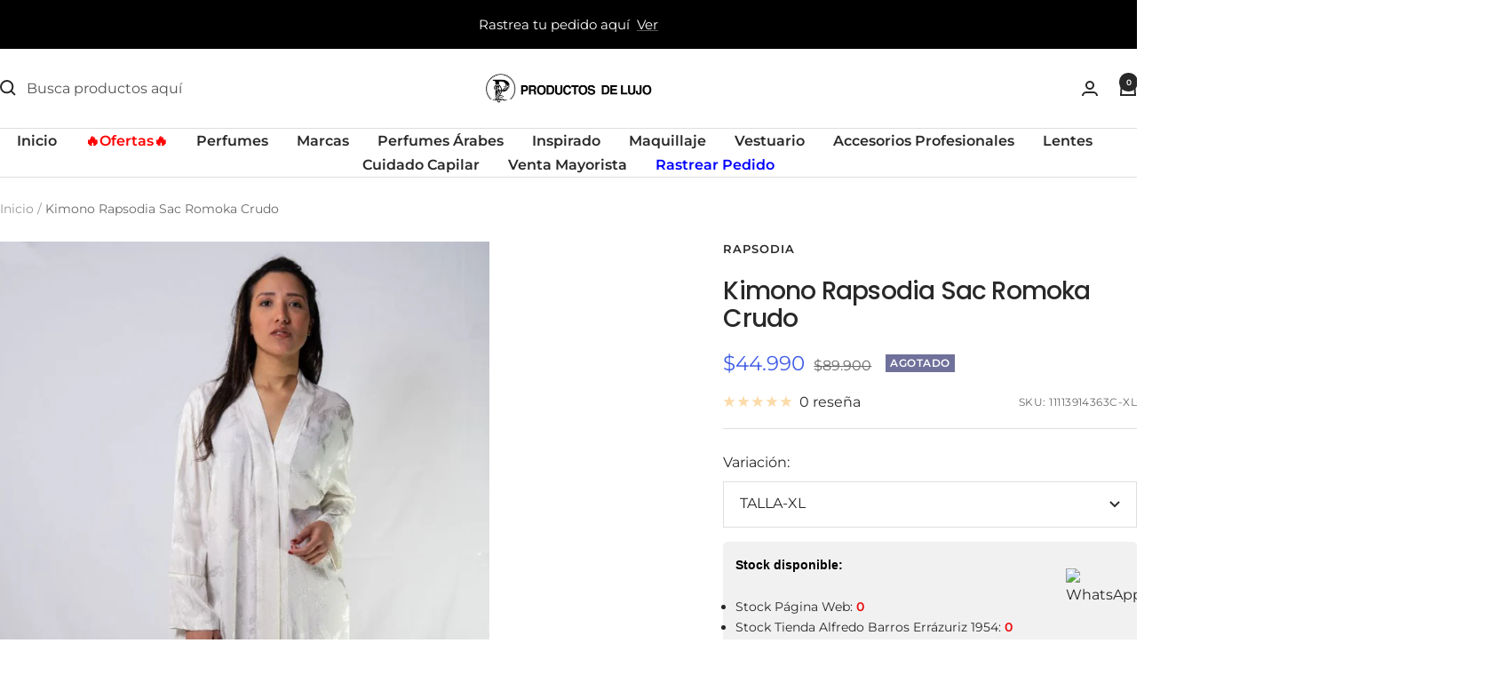

--- FILE ---
content_type: text/html; charset=utf-8
request_url: https://productosdelujo.cl/products/kimono-rapsodia-sac-romoka-crudo?option_values=19998998611&section_id=template--26328639504754__main
body_size: 4626
content:
<div id="shopify-section-template--26328639504754__main" class="shopify-section shopify-section--main-product"><style>
  #shopify-section-template--26328639504754__main {--primary-button-background: 255, 0, 0;
    --primary-button-text-color: 255, 255, 255;
    --secondary-button-background: , , ;
    --secondary-button-text-color: , , ;
  }
</style><section><div class="container">
    <nav aria-label="Breadcrumb" class="breadcrumb text--xsmall text--subdued hidden-phone">
      <ol class="breadcrumb__list" role="list">
        <li class="breadcrumb__item">
          <a class="breadcrumb__link" href="/">Inicio</a>
        </li><li class="breadcrumb__item">
          <span class="breadcrumb__link" aria-current="page">Kimono Rapsodia Sac Romoka Crudo</span>
        </li>
      </ol>
    </nav>

    <!-- PRODUCT TOP PART -->

    <product-rerender id="product-info-4707764306003-template--26328639504754__main" observe-form="product-form-main-4707764306003-template--26328639504754__main" allow-partial-rerender>
      <div class="product product--thumbnails-bottom">
<product-media filtered-ids="[]" form-id="product-form-main-4707764306003-template--26328639504754__main" autoplay-video thumbnails-position="bottom" reveal-on-scroll product-handle="kimono-rapsodia-sac-romoka-crudo" class="product__media" style="--largest-image-aspect-ratio: 0.6663551401869159">
    <div class="product__media-list-wrapper" style="max-width: 1500px"><flickity-carousel click-nav flickity-config="{
        &quot;adaptiveHeight&quot;: true,
        &quot;dragThreshold&quot;: 10,
        &quot;initialIndex&quot;: &quot;.is-initial-selected&quot;,
        &quot;fade&quot;: false,
        &quot;draggable&quot;: &quot;&gt;1&quot;,
        &quot;contain&quot;: true,
        &quot;cellSelector&quot;: &quot;.product__media-item:not(.is-filtered)&quot;,
        &quot;percentPosition&quot;: false,
        &quot;pageDots&quot;: false,
        &quot;prevNextButtons&quot;: false
      }" id="product-template--26328639504754__main-4707764306003-media-list" class="product__media-list"><div id="product-template--26328639504754__main-7487127748691" class="product__media-item  is-initial-selected is-selected" data-media-type="image" data-media-id="7487127748691" data-original-position="0"><div class="product__media-image-wrapper aspect-ratio aspect-ratio--natural" style="padding-bottom: 150.07012622720896%; --aspect-ratio: 0.6663551401869159"><img src="//productosdelujo.cl/cdn/shop/products/3_108-8854e2f8-8c80-40d2-86da-6dc8dded0fd5.jpg?v=1604436281&amp;width=713" alt="Kimono Rapsodia Sac Romoka Crudo" srcset="//productosdelujo.cl/cdn/shop/products/3_108-8854e2f8-8c80-40d2-86da-6dc8dded0fd5.jpg?v=1604436281&amp;width=400 400w, //productosdelujo.cl/cdn/shop/products/3_108-8854e2f8-8c80-40d2-86da-6dc8dded0fd5.jpg?v=1604436281&amp;width=500 500w, //productosdelujo.cl/cdn/shop/products/3_108-8854e2f8-8c80-40d2-86da-6dc8dded0fd5.jpg?v=1604436281&amp;width=600 600w, //productosdelujo.cl/cdn/shop/products/3_108-8854e2f8-8c80-40d2-86da-6dc8dded0fd5.jpg?v=1604436281&amp;width=700 700w" width="713" height="1070" loading="eager" sizes="(max-width: 999px) calc(100vw - 48px), 640px" reveal="true"></div></div><div id="product-template--26328639504754__main-7487127781459" class="product__media-item  " data-media-type="image" data-media-id="7487127781459" data-original-position="1"><div class="product__media-image-wrapper aspect-ratio aspect-ratio--natural" style="padding-bottom: 150.00000000000003%; --aspect-ratio: 0.6666666666666666"><img src="//productosdelujo.cl/cdn/shop/products/3_109-00b642d7-ba25-4164-913c-4a06fdb18d41.jpg?v=1604436281&amp;width=812" alt="Kimono Rapsodia Sac Romoka Crudo" srcset="//productosdelujo.cl/cdn/shop/products/3_109-00b642d7-ba25-4164-913c-4a06fdb18d41.jpg?v=1604436281&amp;width=400 400w, //productosdelujo.cl/cdn/shop/products/3_109-00b642d7-ba25-4164-913c-4a06fdb18d41.jpg?v=1604436281&amp;width=500 500w, //productosdelujo.cl/cdn/shop/products/3_109-00b642d7-ba25-4164-913c-4a06fdb18d41.jpg?v=1604436281&amp;width=600 600w, //productosdelujo.cl/cdn/shop/products/3_109-00b642d7-ba25-4164-913c-4a06fdb18d41.jpg?v=1604436281&amp;width=700 700w, //productosdelujo.cl/cdn/shop/products/3_109-00b642d7-ba25-4164-913c-4a06fdb18d41.jpg?v=1604436281&amp;width=800 800w" width="812" height="1218" loading="lazy" sizes="(max-width: 999px) calc(100vw - 48px), 640px"></div></div><div id="product-template--26328639504754__main-7487127814227" class="product__media-item  " data-media-type="image" data-media-id="7487127814227" data-original-position="2"><div class="product__media-image-wrapper aspect-ratio aspect-ratio--natural" style="padding-bottom: 100.0%; --aspect-ratio: 1.0"><img src="//productosdelujo.cl/cdn/shop/products/img_01032-1d03b89e-6a9a-4168-9dc6-cee6f10c7c92.jpg?v=1604436281&amp;width=1500" alt="Kimono Rapsodia Sac Romoka Crudo" srcset="//productosdelujo.cl/cdn/shop/products/img_01032-1d03b89e-6a9a-4168-9dc6-cee6f10c7c92.jpg?v=1604436281&amp;width=400 400w, //productosdelujo.cl/cdn/shop/products/img_01032-1d03b89e-6a9a-4168-9dc6-cee6f10c7c92.jpg?v=1604436281&amp;width=500 500w, //productosdelujo.cl/cdn/shop/products/img_01032-1d03b89e-6a9a-4168-9dc6-cee6f10c7c92.jpg?v=1604436281&amp;width=600 600w, //productosdelujo.cl/cdn/shop/products/img_01032-1d03b89e-6a9a-4168-9dc6-cee6f10c7c92.jpg?v=1604436281&amp;width=700 700w, //productosdelujo.cl/cdn/shop/products/img_01032-1d03b89e-6a9a-4168-9dc6-cee6f10c7c92.jpg?v=1604436281&amp;width=800 800w, //productosdelujo.cl/cdn/shop/products/img_01032-1d03b89e-6a9a-4168-9dc6-cee6f10c7c92.jpg?v=1604436281&amp;width=900 900w, //productosdelujo.cl/cdn/shop/products/img_01032-1d03b89e-6a9a-4168-9dc6-cee6f10c7c92.jpg?v=1604436281&amp;width=1000 1000w, //productosdelujo.cl/cdn/shop/products/img_01032-1d03b89e-6a9a-4168-9dc6-cee6f10c7c92.jpg?v=1604436281&amp;width=1100 1100w, //productosdelujo.cl/cdn/shop/products/img_01032-1d03b89e-6a9a-4168-9dc6-cee6f10c7c92.jpg?v=1604436281&amp;width=1200 1200w, //productosdelujo.cl/cdn/shop/products/img_01032-1d03b89e-6a9a-4168-9dc6-cee6f10c7c92.jpg?v=1604436281&amp;width=1300 1300w, //productosdelujo.cl/cdn/shop/products/img_01032-1d03b89e-6a9a-4168-9dc6-cee6f10c7c92.jpg?v=1604436281&amp;width=1400 1400w, //productosdelujo.cl/cdn/shop/products/img_01032-1d03b89e-6a9a-4168-9dc6-cee6f10c7c92.jpg?v=1604436281&amp;width=1500 1500w" width="1500" height="1500" loading="lazy" sizes="(max-width: 999px) calc(100vw - 48px), 640px"></div></div></flickity-carousel><button  is="toggle-button" aria-controls="product-template--26328639504754__main-4707764306003-zoom" aria-expanded="false" class="tap-area product__zoom-button">
          <span class="visually-hidden">Zoom</span><svg fill="none" focusable="false" width="14" height="14" class="icon icon--image-zoom   " viewBox="0 0 14 14">
        <path d="M9.50184 9.50184C11.4777 7.52595 11.5133 4.358 9.58134 2.42602C7.64936 0.494037 4.48141 0.529632 2.50552 2.50552C0.529632 4.48141 0.494037 7.64936 2.42602 9.58134C4.358 11.5133 7.52595 11.4777 9.50184 9.50184ZM9.50184 9.50184L13 13" stroke="currentColor" stroke-width="2"></path>
      </svg></button></div><flickity-controls controls="product-template--26328639504754__main-4707764306003-media-list" class="product__media-nav">
        <button class="product__media-prev-next  hidden-lap-and-up tap-area tap-area--large" aria-label="Anterior" data-action="prev"><svg focusable="false" width="17" height="14" class="icon icon--nav-arrow-left  icon--direction-aware " viewBox="0 0 17 14">
        <path d="M17 7H2M8 1L2 7l6 6" stroke="currentColor" stroke-width="2" fill="none"></path>
      </svg></button><div class="dots-nav dots-nav--centered hidden-lap-and-up"><button type="button" tabindex="-1" class="dots-nav__item  tap-area" aria-current="true" aria-controls="product-template--26328639504754__main-7487127748691" data-media-id="7487127748691" data-action="select">
                  <span class="visually-hidden">Ir a la diapositiva 1</span>
              </button><button type="button" tabindex="-1" class="dots-nav__item  tap-area"  aria-controls="product-template--26328639504754__main-7487127781459" data-media-id="7487127781459" data-action="select">
                  <span class="visually-hidden">Ir a la diapositiva 2</span>
              </button><button type="button" tabindex="-1" class="dots-nav__item  tap-area"  aria-controls="product-template--26328639504754__main-7487127814227" data-media-id="7487127814227" data-action="select">
                  <span class="visually-hidden">Ir a la diapositiva 3</span>
              </button></div><scroll-shadow class="product__thumbnail-scroll-shadow hidden-pocket">
          <div class="product__thumbnail-list hide-scrollbar">
            <div class="product__thumbnail-list-inner"><button type="button" tabindex="-1" reveal class="product__thumbnail-item  hidden-pocket" aria-current="true" aria-controls="product-template--26328639504754__main-7487127748691" data-media-id="7487127748691" data-action="select">
                  <div class="product__thumbnail">
                    <img src="//productosdelujo.cl/cdn/shop/products/3_108-8854e2f8-8c80-40d2-86da-6dc8dded0fd5.jpg?v=1604436281&amp;width=713" alt="" srcset="//productosdelujo.cl/cdn/shop/products/3_108-8854e2f8-8c80-40d2-86da-6dc8dded0fd5.jpg?v=1604436281&amp;width=60 60w, //productosdelujo.cl/cdn/shop/products/3_108-8854e2f8-8c80-40d2-86da-6dc8dded0fd5.jpg?v=1604436281&amp;width=72 72w, //productosdelujo.cl/cdn/shop/products/3_108-8854e2f8-8c80-40d2-86da-6dc8dded0fd5.jpg?v=1604436281&amp;width=120 120w, //productosdelujo.cl/cdn/shop/products/3_108-8854e2f8-8c80-40d2-86da-6dc8dded0fd5.jpg?v=1604436281&amp;width=144 144w, //productosdelujo.cl/cdn/shop/products/3_108-8854e2f8-8c80-40d2-86da-6dc8dded0fd5.jpg?v=1604436281&amp;width=180 180w, //productosdelujo.cl/cdn/shop/products/3_108-8854e2f8-8c80-40d2-86da-6dc8dded0fd5.jpg?v=1604436281&amp;width=216 216w, //productosdelujo.cl/cdn/shop/products/3_108-8854e2f8-8c80-40d2-86da-6dc8dded0fd5.jpg?v=1604436281&amp;width=240 240w, //productosdelujo.cl/cdn/shop/products/3_108-8854e2f8-8c80-40d2-86da-6dc8dded0fd5.jpg?v=1604436281&amp;width=288 288w" width="713" height="1070" loading="lazy" sizes="(max-width: 999px) 72px, 60px">
</div>
                </button><button type="button" tabindex="-1" reveal class="product__thumbnail-item  hidden-pocket"  aria-controls="product-template--26328639504754__main-7487127781459" data-media-id="7487127781459" data-action="select">
                  <div class="product__thumbnail">
                    <img src="//productosdelujo.cl/cdn/shop/products/3_109-00b642d7-ba25-4164-913c-4a06fdb18d41.jpg?v=1604436281&amp;width=812" alt="" srcset="//productosdelujo.cl/cdn/shop/products/3_109-00b642d7-ba25-4164-913c-4a06fdb18d41.jpg?v=1604436281&amp;width=60 60w, //productosdelujo.cl/cdn/shop/products/3_109-00b642d7-ba25-4164-913c-4a06fdb18d41.jpg?v=1604436281&amp;width=72 72w, //productosdelujo.cl/cdn/shop/products/3_109-00b642d7-ba25-4164-913c-4a06fdb18d41.jpg?v=1604436281&amp;width=120 120w, //productosdelujo.cl/cdn/shop/products/3_109-00b642d7-ba25-4164-913c-4a06fdb18d41.jpg?v=1604436281&amp;width=144 144w, //productosdelujo.cl/cdn/shop/products/3_109-00b642d7-ba25-4164-913c-4a06fdb18d41.jpg?v=1604436281&amp;width=180 180w, //productosdelujo.cl/cdn/shop/products/3_109-00b642d7-ba25-4164-913c-4a06fdb18d41.jpg?v=1604436281&amp;width=216 216w, //productosdelujo.cl/cdn/shop/products/3_109-00b642d7-ba25-4164-913c-4a06fdb18d41.jpg?v=1604436281&amp;width=240 240w, //productosdelujo.cl/cdn/shop/products/3_109-00b642d7-ba25-4164-913c-4a06fdb18d41.jpg?v=1604436281&amp;width=288 288w" width="812" height="1218" loading="lazy" sizes="(max-width: 999px) 72px, 60px">
</div>
                </button><button type="button" tabindex="-1" reveal class="product__thumbnail-item  hidden-pocket"  aria-controls="product-template--26328639504754__main-7487127814227" data-media-id="7487127814227" data-action="select">
                  <div class="product__thumbnail">
                    <img src="//productosdelujo.cl/cdn/shop/products/img_01032-1d03b89e-6a9a-4168-9dc6-cee6f10c7c92.jpg?v=1604436281&amp;width=1500" alt="" srcset="//productosdelujo.cl/cdn/shop/products/img_01032-1d03b89e-6a9a-4168-9dc6-cee6f10c7c92.jpg?v=1604436281&amp;width=60 60w, //productosdelujo.cl/cdn/shop/products/img_01032-1d03b89e-6a9a-4168-9dc6-cee6f10c7c92.jpg?v=1604436281&amp;width=72 72w, //productosdelujo.cl/cdn/shop/products/img_01032-1d03b89e-6a9a-4168-9dc6-cee6f10c7c92.jpg?v=1604436281&amp;width=120 120w, //productosdelujo.cl/cdn/shop/products/img_01032-1d03b89e-6a9a-4168-9dc6-cee6f10c7c92.jpg?v=1604436281&amp;width=144 144w, //productosdelujo.cl/cdn/shop/products/img_01032-1d03b89e-6a9a-4168-9dc6-cee6f10c7c92.jpg?v=1604436281&amp;width=180 180w, //productosdelujo.cl/cdn/shop/products/img_01032-1d03b89e-6a9a-4168-9dc6-cee6f10c7c92.jpg?v=1604436281&amp;width=216 216w, //productosdelujo.cl/cdn/shop/products/img_01032-1d03b89e-6a9a-4168-9dc6-cee6f10c7c92.jpg?v=1604436281&amp;width=240 240w, //productosdelujo.cl/cdn/shop/products/img_01032-1d03b89e-6a9a-4168-9dc6-cee6f10c7c92.jpg?v=1604436281&amp;width=288 288w" width="1500" height="1500" loading="lazy" sizes="(max-width: 999px) 72px, 60px">
</div>
                </button></div>
          </div>
        </scroll-shadow>

        <button class="product__media-prev-next  hidden-lap-and-up tap-area tap-aera--large" aria-label="Siguiente" data-action="next"><svg focusable="false" width="17" height="14" class="icon icon--nav-arrow-right  icon--direction-aware " viewBox="0 0 17 14">
        <path d="M0 7h15M9 1l6 6-6 6" stroke="currentColor" stroke-width="2" fill="none"></path>
      </svg></button>
      </flickity-controls><product-image-zoom product-handle="kimono-rapsodia-sac-romoka-crudo" id="product-template--26328639504754__main-4707764306003-zoom" class="pswp" tabindex="-1" role="dialog">
        <div class="pswp__bg"></div>

        <div class="pswp__scroll-wrap">
          <div class="pswp__container">
            <div class="pswp__item"></div>
            <div class="pswp__item"></div>
            <div class="pswp__item"></div>
          </div>

          <div class="pswp__ui pswp__ui--hidden">
            <div class="pswp__top-bar">
              <button class="pswp__button pswp__button--close prev-next-button" data-action="pswp-close" title="Cerrar"><svg focusable="false" width="14" height="14" class="icon icon--close   " viewBox="0 0 14 14">
        <path d="M13 13L1 1M13 1L1 13" stroke="currentColor" stroke-width="2" fill="none"></path>
      </svg></button>
            </div>

            <div class="pswp__prev-next-buttons hidden-pocket">
              <button class="pswp__button prev-next-button prev-next-button--prev" data-action="pswp-prev" title="Anterior"><svg focusable="false" width="17" height="14" class="icon icon--nav-arrow-left  icon--direction-aware " viewBox="0 0 17 14">
        <path d="M17 7H2M8 1L2 7l6 6" stroke="currentColor" stroke-width="2" fill="none"></path>
      </svg></button>
              <button class="pswp__button prev-next-button prev-next-button--next" data-action="pswp-next" title="Siguiente"><svg focusable="false" width="17" height="14" class="icon icon--nav-arrow-right  icon--direction-aware " viewBox="0 0 17 14">
        <path d="M0 7h15M9 1l6 6-6 6" stroke="currentColor" stroke-width="2" fill="none"></path>
      </svg></button>
            </div>

            <div class="pswp__dots-nav-wrapper hidden-lap-and-up">
              <button class="tap-area tap-area--large" data-action="pswp-prev">
                <span class="visually-hidden">Anterior</span><svg focusable="false" width="17" height="14" class="icon icon--nav-arrow-left  icon--direction-aware " viewBox="0 0 17 14">
        <path d="M17 7H2M8 1L2 7l6 6" stroke="currentColor" stroke-width="2" fill="none"></path>
      </svg></button>

              <div class="dots-nav dots-nav--centered">
                <!-- This will be fill at runtime as the number of items will be dynamic -->
              </div>

              <button class="tap-area tap-area--large" data-action="pswp-next">
                <span class="visually-hidden">Siguiente</span><svg focusable="false" width="17" height="14" class="icon icon--nav-arrow-right  icon--direction-aware " viewBox="0 0 17 14">
        <path d="M0 7h15M9 1l6 6-6 6" stroke="currentColor" stroke-width="2" fill="none"></path>
      </svg></button>
            </div>
          </div>
        </div>
      </product-image-zoom></product-media><div class="product__info">
  <!-- PRODUCT META -->
  <product-meta data-block-type="meta" data-block-id="template--26328639504754__main" price-class="price--large" class="product-meta"><h2 class="product-meta__vendor heading heading--small"><a href="/collections/rapsodia">RAPSODIA</a></h2>
      <h1 class="product-meta__title heading h3">Kimono Rapsodia Sac Romoka Crudo</h1>
    

    <div class="product-meta__price-list-container"><div class="price-list"><span class="price price--highlight price--large">
              <span class="visually-hidden">Precio de venta</span>$44.990</span>

            <span class="price price--compare">
              <span class="visually-hidden">Precio normal</span>$89.900</span></div><div class="product-meta__label-list label-list"><span class="label label--subdued">Agotado</span></div></div><product-payment-terms data-block-type="payment-terms" data-block-id="template--26328639504754__main"><form method="post" action="/cart/add" id="product-installment-form-template--26328639504754__main-4707764306003" accept-charset="UTF-8" class="shopify-product-form" enctype="multipart/form-data"><input type="hidden" name="form_type" value="product" /><input type="hidden" name="utf8" value="✓" /><input type="hidden" name="id" value="32295839170643"><input type="hidden" name="product-id" value="4707764306003" /><input type="hidden" name="section-id" value="template--26328639504754__main" /></form></product-payment-terms><div class="product-meta__reference"><a href="#product-4707764306003-reviews-pocket" is="review-link" data-smooth-scroll class="product-meta__reviews-badge hidden-lap-and-up"><div class="rating">
    <div class="rating__stars" role="img" aria-label="0 de 5 estrellas"><svg fill="none" focusable="false" width="14" height="14" class="icon icon--rating-star   rating__star rating__star--empty" viewBox="0 0 14 13">
        <path d="M7 0L8.6458 4.73475L13.6574 4.83688L9.66296 7.86525L11.1145 12.6631L7 9.8L2.8855 12.6631L4.33704 7.86525L0.342604 4.83688L5.3542 4.73475L7 0Z" fill="currentColor"></path>
      </svg><svg fill="none" focusable="false" width="14" height="14" class="icon icon--rating-star   rating__star rating__star--empty" viewBox="0 0 14 13">
        <path d="M7 0L8.6458 4.73475L13.6574 4.83688L9.66296 7.86525L11.1145 12.6631L7 9.8L2.8855 12.6631L4.33704 7.86525L0.342604 4.83688L5.3542 4.73475L7 0Z" fill="currentColor"></path>
      </svg><svg fill="none" focusable="false" width="14" height="14" class="icon icon--rating-star   rating__star rating__star--empty" viewBox="0 0 14 13">
        <path d="M7 0L8.6458 4.73475L13.6574 4.83688L9.66296 7.86525L11.1145 12.6631L7 9.8L2.8855 12.6631L4.33704 7.86525L0.342604 4.83688L5.3542 4.73475L7 0Z" fill="currentColor"></path>
      </svg><svg fill="none" focusable="false" width="14" height="14" class="icon icon--rating-star   rating__star rating__star--empty" viewBox="0 0 14 13">
        <path d="M7 0L8.6458 4.73475L13.6574 4.83688L9.66296 7.86525L11.1145 12.6631L7 9.8L2.8855 12.6631L4.33704 7.86525L0.342604 4.83688L5.3542 4.73475L7 0Z" fill="currentColor"></path>
      </svg><svg fill="none" focusable="false" width="14" height="14" class="icon icon--rating-star   rating__star rating__star--empty" viewBox="0 0 14 13">
        <path d="M7 0L8.6458 4.73475L13.6574 4.83688L9.66296 7.86525L11.1145 12.6631L7 9.8L2.8855 12.6631L4.33704 7.86525L0.342604 4.83688L5.3542 4.73475L7 0Z" fill="currentColor"></path>
      </svg></div>

    <span class="rating__caption">0 reseña</span>
  </div></a>
        <a href="#product-4707764306003-tabs" is="review-link" data-smooth-scroll class="product-meta__reviews-badge hidden-pocket"><div class="rating">
    <div class="rating__stars" role="img" aria-label="0 de 5 estrellas"><svg fill="none" focusable="false" width="14" height="14" class="icon icon--rating-star   rating__star rating__star--empty" viewBox="0 0 14 13">
        <path d="M7 0L8.6458 4.73475L13.6574 4.83688L9.66296 7.86525L11.1145 12.6631L7 9.8L2.8855 12.6631L4.33704 7.86525L0.342604 4.83688L5.3542 4.73475L7 0Z" fill="currentColor"></path>
      </svg><svg fill="none" focusable="false" width="14" height="14" class="icon icon--rating-star   rating__star rating__star--empty" viewBox="0 0 14 13">
        <path d="M7 0L8.6458 4.73475L13.6574 4.83688L9.66296 7.86525L11.1145 12.6631L7 9.8L2.8855 12.6631L4.33704 7.86525L0.342604 4.83688L5.3542 4.73475L7 0Z" fill="currentColor"></path>
      </svg><svg fill="none" focusable="false" width="14" height="14" class="icon icon--rating-star   rating__star rating__star--empty" viewBox="0 0 14 13">
        <path d="M7 0L8.6458 4.73475L13.6574 4.83688L9.66296 7.86525L11.1145 12.6631L7 9.8L2.8855 12.6631L4.33704 7.86525L0.342604 4.83688L5.3542 4.73475L7 0Z" fill="currentColor"></path>
      </svg><svg fill="none" focusable="false" width="14" height="14" class="icon icon--rating-star   rating__star rating__star--empty" viewBox="0 0 14 13">
        <path d="M7 0L8.6458 4.73475L13.6574 4.83688L9.66296 7.86525L11.1145 12.6631L7 9.8L2.8855 12.6631L4.33704 7.86525L0.342604 4.83688L5.3542 4.73475L7 0Z" fill="currentColor"></path>
      </svg><svg fill="none" focusable="false" width="14" height="14" class="icon icon--rating-star   rating__star rating__star--empty" viewBox="0 0 14 13">
        <path d="M7 0L8.6458 4.73475L13.6574 4.83688L9.66296 7.86525L11.1145 12.6631L7 9.8L2.8855 12.6631L4.33704 7.86525L0.342604 4.83688L5.3542 4.73475L7 0Z" fill="currentColor"></path>
      </svg></div>

    <span class="rating__caption">0 reseña</span>
  </div></a><span class="product-meta__sku text--subdued text--xxsmall">SKU:
          <span class="product-meta__sku-number">11113914363C-XL</span>
        </span></div></product-meta><div class="product-form"><!-- Failed to render app block "stamped_reviews_product_rating_image_CHx4PN": app block path "shopify://apps/stamped-reviews/blocks/product-rating-image/a103faaf-2125-4b0e-89fa-de5149736723" does not exist --><variant-picker data-block-type="variant-picker" data-block-id="template--26328639504754__main" handle="kimono-rapsodia-sac-romoka-crudo" section-id="template--26328639504754__main" form-id="product-form-main-4707764306003-template--26328639504754__main" update-url  class="product-form__variants" ><script data-variant type="application/json">{"id":32295839170643,"title":"TALLA-XL","option1":"TALLA-XL","option2":null,"option3":null,"sku":"11113914363C-XL","requires_shipping":true,"taxable":true,"featured_image":null,"available":false,"name":"Kimono Rapsodia Sac Romoka Crudo - TALLA-XL","public_title":"TALLA-XL","options":["TALLA-XL"],"price":4499000,"weight":350,"compare_at_price":8990000,"inventory_management":"shopify","barcode":"16044321868948","requires_selling_plan":false,"selling_plan_allocations":[],"quantity_rule":{"min":1,"max":null,"increment":1}}</script><div class="product-form__option-selector" data-selector-type="dropdown">
                <div class="product-form__option-info">
                  <span class="product-form__option-name">Variación:</span></div><div class="select-wrapper">
                      <combo-box initial-focus-selector="[aria-selected='true']" id="option-template--26328639504754__main--4707764306003-1-combo-box" class="combo-box">
                        <span class="combo-box__overlay"></span>

                        <header class="combo-box__header">
                          <p class="combo-box__title heading h6">Variación</p>

                          <button type="button" class="combo-box__close-button tap-area" data-action="close" title="Cerrar"><svg focusable="false" width="14" height="14" class="icon icon--close   " viewBox="0 0 14 14">
        <path d="M13 13L1 1M13 1L1 13" stroke="currentColor" stroke-width="2" fill="none"></path>
      </svg></button>
                        </header>

                        <div class="combo-box__option-list" role="listbox"><button type="button" role="option" class="combo-box__option-item is-disabled" value="19998998611" aria-selected="true">TALLA-XL</button></div>

                        <input type="hidden" data-option-position="1" name="option1" form="product-form-main-4707764306003-template--26328639504754__main" value="19998998611" aria-label="Variación">
                      </combo-box>

                      <button type="button" is="toggle-button" class="select" aria-expanded="false" aria-haspopup="listbox" aria-controls="option-template--26328639504754__main--4707764306003-1-combo-box">
                        <span id="option-template--26328639504754__main--4707764306003-1-value" class="select__selected-value">TALLA-XL</span><svg focusable="false" width="12" height="8" class="icon icon--chevron   " viewBox="0 0 12 8">
        <path fill="none" d="M1 1l5 5 5-5" stroke="currentColor" stroke-width="2"></path>
      </svg></button>
                    </div></div><noscript>
              <label class="input__block-label" for="product-select-template--26328639504754__main-4707764306003">Variante</label>

              <div class="select-wrapper">
                <select class="select" autocomplete="off" id="product-select-template--26328639504754__main-4707764306003" name="id" form="product-form-main-4707764306003-template--26328639504754__main"><option selected="selected" disabled="disabled" value="32295839170643" data-sku="11113914363C-XL">TALLA-XL - $44.990</option></select><svg focusable="false" width="12" height="8" class="icon icon--chevron   " viewBox="0 0 12 8">
        <path fill="none" d="M1 1l5 5 5-5" stroke="currentColor" stroke-width="2"></path>
      </svg></div>
            </noscript>
          </variant-picker><!--% comment %-->
 <!-- stock por sucursales -->
  <div class="stock_sucursalesdiv">
        <p><strong>Stock disponible:</strong></p>

        
          
            <div class="stock_suc_div"><ul class="stock_sucursales"><li id='suc_1'>Stock Página Web: <b>0</b></li><li id='suc_6'>Stock Tienda Alfredo Barros Errázuriz 1954: <b>0</b></li><li id='suc_4'>Stock Tienda Salvador Sanfuentes 2520: <b>0</b></li></ul></div>
          
           
  </div>
  <!-- fin stock por sucursales -->
 <!--% endcomment %--><div id="shopify-block-AdjBEeHY5MjVyK2hBW__selleasy_lb_upsell_addon_block_X6cB6Q" class="shopify-block shopify-app-block"><div class='selleasy-block-product-addon'></div>

</div><div data-block-type="buy-buttons" data-block-id="buy_buttons" class="product-form__buy-buttons" ><form method="post" action="/cart/add" id="product-form-main-4707764306003-template--26328639504754__main" accept-charset="UTF-8" class="shopify-product-form" enctype="multipart/form-data" is="product-form"><input type="hidden" name="form_type" value="product" /><input type="hidden" name="utf8" value="✓" /><input type="hidden" disabled name="id" value="32295839170643">

              <product-payment-container id="MainPaymentContainer" class="product-form__payment-container" >
                <button id="AddToCart" type="submit" is="loader-button" data-use-primary data-product-add-to-cart-button data-button-content="Añadir al carrito" class="product-form__add-button button button--ternary button--full" disabled>Agotado</button></product-payment-container><input type="hidden" name="product-id" value="4707764306003" /><input type="hidden" name="section-id" value="template--26328639504754__main" /></form></div><store-pickup data-block-type="pickup-availability" data-block-id="buy_buttons" class="product-form__store-availability-container"></store-pickup><div data-block-type="liquid" data-block-id="liquid_H6UaRU" >
          
            <div class="product-form__custom-liquid"><div id="omnisend-embedded-v2-680a7ea7e4cd0ff79afc4ddb"></div></div></div></div></div></div>
    </product-rerender>
  </div>
</section><template id="quick-buy-content">
  <quick-buy-drawer class="drawer drawer--large drawer--quick-buy">
    <cart-notification hidden class="cart-notification cart-notification--drawer"></cart-notification>

    <span class="drawer__overlay"></span>

    <product-rerender id="quick-buy-drawer-product-form-quick-buy--4707764306003-template--26328639504754__main" observe-form="product-form-quick-buy--4707764306003-template--26328639504754__main">
      <header class="drawer__header">
        <p class="drawer__title heading h6">Elegir opciones</p>

        <button type="button" class="drawer__close-button tap-area" data-action="close" title="Cerrar"><svg focusable="false" width="14" height="14" class="icon icon--close   " viewBox="0 0 14 14">
        <path d="M13 13L1 1M13 1L1 13" stroke="currentColor" stroke-width="2" fill="none"></path>
      </svg></button>
      </header>

      <div class="drawer__content"><div class="quick-buy-product"><img src="//productosdelujo.cl/cdn/shop/products/3_108-8854e2f8-8c80-40d2-86da-6dc8dded0fd5.jpg?v=1604436281&amp;width=713" alt="Kimono Rapsodia Sac Romoka Crudo" srcset="//productosdelujo.cl/cdn/shop/products/3_108-8854e2f8-8c80-40d2-86da-6dc8dded0fd5.jpg?v=1604436281&amp;width=114 114w, //productosdelujo.cl/cdn/shop/products/3_108-8854e2f8-8c80-40d2-86da-6dc8dded0fd5.jpg?v=1604436281&amp;width=228 228w, //productosdelujo.cl/cdn/shop/products/3_108-8854e2f8-8c80-40d2-86da-6dc8dded0fd5.jpg?v=1604436281&amp;width=342 342w" width="713" height="1070" loading="lazy" sizes="114px" class="quick-buy-product__image"><div class="quick-buy-product__info ">
      <product-meta class="product-item-meta"><a href="/collections/rapsodia" class="product-item-meta__vendor heading heading--xsmall">RAPSODIA</a><a href="/products/kimono-rapsodia-sac-romoka-crudo" class="product-item-meta__title">Kimono Rapsodia Sac Romoka Crudo</a>

        <div class="product-item-meta__price-list-container" role="region" aria-live="polite"><div class="price-list"><span class="price price--highlight">
                  <span class="visually-hidden">Precio de venta</span>$44.990</span>

                <span class="price price--compare">
                  <span class="visually-hidden">Precio normal</span>$89.900</span></div><a href="/products/kimono-rapsodia-sac-romoka-crudo" class="link text--subdued">Ver detalles</a>
        </div></product-meta>
    </div>
  </div><div class="product-form"><!-- Failed to render app block "stamped_reviews_product_rating_image_CHx4PN": app block path "shopify://apps/stamped-reviews/blocks/product-rating-image/a103faaf-2125-4b0e-89fa-de5149736723" does not exist --><variant-picker data-block-type="variant-picker" data-block-id="template--26328639504754__main" handle="kimono-rapsodia-sac-romoka-crudo" section-id="template--26328639504754__main" form-id="product-form-quick-buy--4707764306003-template--26328639504754__main"   class="product-form__variants" ><script data-variant type="application/json">{"id":32295839170643,"title":"TALLA-XL","option1":"TALLA-XL","option2":null,"option3":null,"sku":"11113914363C-XL","requires_shipping":true,"taxable":true,"featured_image":null,"available":false,"name":"Kimono Rapsodia Sac Romoka Crudo - TALLA-XL","public_title":"TALLA-XL","options":["TALLA-XL"],"price":4499000,"weight":350,"compare_at_price":8990000,"inventory_management":"shopify","barcode":"16044321868948","requires_selling_plan":false,"selling_plan_allocations":[],"quantity_rule":{"min":1,"max":null,"increment":1}}</script><div class="product-form__option-selector" data-selector-type="dropdown">
                <div class="product-form__option-info">
                  <span class="product-form__option-name">Variación:</span></div><div class="select-wrapper">
                      <combo-box initial-focus-selector="[aria-selected='true']" id="option-template--26328639504754__main--4707764306003-1-combo-box" class="combo-box">
                        <span class="combo-box__overlay"></span>

                        <header class="combo-box__header">
                          <p class="combo-box__title heading h6">Variación</p>

                          <button type="button" class="combo-box__close-button tap-area" data-action="close" title="Cerrar"><svg focusable="false" width="14" height="14" class="icon icon--close   " viewBox="0 0 14 14">
        <path d="M13 13L1 1M13 1L1 13" stroke="currentColor" stroke-width="2" fill="none"></path>
      </svg></button>
                        </header>

                        <div class="combo-box__option-list" role="listbox"><button type="button" role="option" class="combo-box__option-item is-disabled" value="19998998611" aria-selected="true">TALLA-XL</button></div>

                        <input type="hidden" data-option-position="1" name="option1" form="product-form-quick-buy--4707764306003-template--26328639504754__main" value="19998998611" aria-label="Variación">
                      </combo-box>

                      <button type="button" is="toggle-button" class="select" aria-expanded="false" aria-haspopup="listbox" aria-controls="option-template--26328639504754__main--4707764306003-1-combo-box">
                        <span id="option-template--26328639504754__main--4707764306003-1-value" class="select__selected-value">TALLA-XL</span><svg focusable="false" width="12" height="8" class="icon icon--chevron   " viewBox="0 0 12 8">
        <path fill="none" d="M1 1l5 5 5-5" stroke="currentColor" stroke-width="2"></path>
      </svg></button>
                    </div></div><noscript>
              <label class="input__block-label" for="product-select-template--26328639504754__main-4707764306003">Variante</label>

              <div class="select-wrapper">
                <select class="select" autocomplete="off" id="product-select-template--26328639504754__main-4707764306003" name="id" form="product-form-quick-buy--4707764306003-template--26328639504754__main"><option selected="selected" disabled="disabled" value="32295839170643" data-sku="11113914363C-XL">TALLA-XL - $44.990</option></select><svg focusable="false" width="12" height="8" class="icon icon--chevron   " viewBox="0 0 12 8">
        <path fill="none" d="M1 1l5 5 5-5" stroke="currentColor" stroke-width="2"></path>
      </svg></div>
            </noscript>
          </variant-picker><!--% comment %-->
 <!-- stock por sucursales -->
  <div class="stock_sucursalesdiv">
        <p><strong>Stock disponible:</strong></p>

        
          
            <div class="stock_suc_div"><ul class="stock_sucursales"><li id='suc_1'>Stock Página Web: <b>0</b></li><li id='suc_6'>Stock Tienda Alfredo Barros Errázuriz 1954: <b>0</b></li><li id='suc_4'>Stock Tienda Salvador Sanfuentes 2520: <b>0</b></li></ul></div>
          
           
  </div>
  <!-- fin stock por sucursales -->
 <!--% endcomment %--><div id="shopify-block-AdjBEeHY5MjVyK2hBW__selleasy_lb_upsell_addon_block_X6cB6Q-1" class="shopify-block shopify-app-block"><div class='selleasy-block-product-addon'></div>

</div><div data-block-type="buy-buttons" data-block-id="buy_buttons" class="product-form__buy-buttons" ><form method="post" action="/cart/add" id="product-form-quick-buy--4707764306003-template--26328639504754__main" accept-charset="UTF-8" class="shopify-product-form" enctype="multipart/form-data" is="product-form"><input type="hidden" name="form_type" value="product" /><input type="hidden" name="utf8" value="✓" /><input type="hidden" disabled name="id" value="32295839170643">

              <product-payment-container  class="product-form__payment-container" >
                <button id="AddToCart" type="submit" is="loader-button" data-use-primary data-product-add-to-cart-button data-button-content="Añadir al carrito" class="product-form__add-button button button--ternary button--full" disabled>Agotado</button></product-payment-container><input type="hidden" name="product-id" value="4707764306003" /><input type="hidden" name="section-id" value="template--26328639504754__main" /></form></div><div data-block-type="liquid" data-block-id="liquid_H6UaRU" >
          
            <div class="product-form__custom-liquid"><div id="omnisend-embedded-v2-680a7ea7e4cd0ff79afc4ddb"></div></div></div></div></div>
    </product-rerender>
  </quick-buy-drawer>

  <quick-buy-popover class="popover popover--quick-buy">
    <span class="popover__overlay"></span>

    <product-rerender id="quick-buy-popover-product-form-quick-buy--4707764306003-template--26328639504754__main" observe-form="product-form-quick-buy--4707764306003-template--26328639504754__main">
      <header class="popover__header"><div class="quick-buy-product"><img src="//productosdelujo.cl/cdn/shop/products/3_108-8854e2f8-8c80-40d2-86da-6dc8dded0fd5.jpg?v=1604436281&amp;width=713" alt="Kimono Rapsodia Sac Romoka Crudo" srcset="//productosdelujo.cl/cdn/shop/products/3_108-8854e2f8-8c80-40d2-86da-6dc8dded0fd5.jpg?v=1604436281&amp;width=114 114w, //productosdelujo.cl/cdn/shop/products/3_108-8854e2f8-8c80-40d2-86da-6dc8dded0fd5.jpg?v=1604436281&amp;width=228 228w, //productosdelujo.cl/cdn/shop/products/3_108-8854e2f8-8c80-40d2-86da-6dc8dded0fd5.jpg?v=1604436281&amp;width=342 342w" width="713" height="1070" loading="lazy" sizes="114px" class="quick-buy-product__image"><div class="quick-buy-product__info ">
      <product-meta class="product-item-meta"><a href="/collections/rapsodia" class="product-item-meta__vendor heading heading--xsmall">RAPSODIA</a><a href="/products/kimono-rapsodia-sac-romoka-crudo" class="product-item-meta__title">Kimono Rapsodia Sac Romoka Crudo</a>

        <div class="product-item-meta__price-list-container" role="region" aria-live="polite"><div class="price-list"><span class="price price--highlight">
                  <span class="visually-hidden">Precio de venta</span>$44.990</span>

                <span class="price price--compare">
                  <span class="visually-hidden">Precio normal</span>$89.900</span></div><a href="/products/kimono-rapsodia-sac-romoka-crudo" class="link text--subdued">Ver detalles</a>
        </div></product-meta>
    </div>
  </div><button type="button" class="popover__close-button tap-area tap-area--large" data-action="close" title="Cerrar"><svg focusable="false" width="14" height="14" class="icon icon--close   " viewBox="0 0 14 14">
        <path d="M13 13L1 1M13 1L1 13" stroke="currentColor" stroke-width="2" fill="none"></path>
      </svg></button>
      </header>

      <div class="popover__content popover__content--no-padding"><div class="product-form"><!-- Failed to render app block "stamped_reviews_product_rating_image_CHx4PN": app block path "shopify://apps/stamped-reviews/blocks/product-rating-image/a103faaf-2125-4b0e-89fa-de5149736723" does not exist --><variant-picker data-block-type="variant-picker" data-block-id="template--26328639504754__main" handle="kimono-rapsodia-sac-romoka-crudo" section-id="template--26328639504754__main" form-id="product-form-quick-buy--4707764306003-template--26328639504754__main"   class="product-form__variants" ><script data-variant type="application/json">{"id":32295839170643,"title":"TALLA-XL","option1":"TALLA-XL","option2":null,"option3":null,"sku":"11113914363C-XL","requires_shipping":true,"taxable":true,"featured_image":null,"available":false,"name":"Kimono Rapsodia Sac Romoka Crudo - TALLA-XL","public_title":"TALLA-XL","options":["TALLA-XL"],"price":4499000,"weight":350,"compare_at_price":8990000,"inventory_management":"shopify","barcode":"16044321868948","requires_selling_plan":false,"selling_plan_allocations":[],"quantity_rule":{"min":1,"max":null,"increment":1}}</script><div class="product-form__option-selector" data-selector-type="dropdown">
                <div class="product-form__option-info">
                  <span class="product-form__option-name">Variación:</span></div><div class="select-wrapper">
                      <combo-box initial-focus-selector="[aria-selected='true']" id="option-template--26328639504754__main--4707764306003-1-combo-box" class="combo-box">
                        <span class="combo-box__overlay"></span>

                        <header class="combo-box__header">
                          <p class="combo-box__title heading h6">Variación</p>

                          <button type="button" class="combo-box__close-button tap-area" data-action="close" title="Cerrar"><svg focusable="false" width="14" height="14" class="icon icon--close   " viewBox="0 0 14 14">
        <path d="M13 13L1 1M13 1L1 13" stroke="currentColor" stroke-width="2" fill="none"></path>
      </svg></button>
                        </header>

                        <div class="combo-box__option-list" role="listbox"><button type="button" role="option" class="combo-box__option-item is-disabled" value="19998998611" aria-selected="true">TALLA-XL</button></div>

                        <input type="hidden" data-option-position="1" name="option1" form="product-form-quick-buy--4707764306003-template--26328639504754__main" value="19998998611" aria-label="Variación">
                      </combo-box>

                      <button type="button" is="toggle-button" class="select" aria-expanded="false" aria-haspopup="listbox" aria-controls="option-template--26328639504754__main--4707764306003-1-combo-box">
                        <span id="option-template--26328639504754__main--4707764306003-1-value" class="select__selected-value">TALLA-XL</span><svg focusable="false" width="12" height="8" class="icon icon--chevron   " viewBox="0 0 12 8">
        <path fill="none" d="M1 1l5 5 5-5" stroke="currentColor" stroke-width="2"></path>
      </svg></button>
                    </div></div><noscript>
              <label class="input__block-label" for="product-select-template--26328639504754__main-4707764306003">Variante</label>

              <div class="select-wrapper">
                <select class="select" autocomplete="off" id="product-select-template--26328639504754__main-4707764306003" name="id" form="product-form-quick-buy--4707764306003-template--26328639504754__main"><option selected="selected" disabled="disabled" value="32295839170643" data-sku="11113914363C-XL">TALLA-XL - $44.990</option></select><svg focusable="false" width="12" height="8" class="icon icon--chevron   " viewBox="0 0 12 8">
        <path fill="none" d="M1 1l5 5 5-5" stroke="currentColor" stroke-width="2"></path>
      </svg></div>
            </noscript>
          </variant-picker><!--% comment %-->
 <!-- stock por sucursales -->
  <div class="stock_sucursalesdiv">
        <p><strong>Stock disponible:</strong></p>

        
          
            <div class="stock_suc_div"><ul class="stock_sucursales"><li id='suc_1'>Stock Página Web: <b>0</b></li><li id='suc_6'>Stock Tienda Alfredo Barros Errázuriz 1954: <b>0</b></li><li id='suc_4'>Stock Tienda Salvador Sanfuentes 2520: <b>0</b></li></ul></div>
          
           
  </div>
  <!-- fin stock por sucursales -->
 <!--% endcomment %--><div id="shopify-block-AdjBEeHY5MjVyK2hBW__selleasy_lb_upsell_addon_block_X6cB6Q-2" class="shopify-block shopify-app-block"><div class='selleasy-block-product-addon'></div>

</div><div data-block-type="buy-buttons" data-block-id="buy_buttons" class="product-form__buy-buttons" ><form method="post" action="/cart/add" id="product-form-quick-buy--4707764306003-template--26328639504754__main" accept-charset="UTF-8" class="shopify-product-form" enctype="multipart/form-data" is="product-form"><input type="hidden" name="form_type" value="product" /><input type="hidden" name="utf8" value="✓" /><input type="hidden" disabled name="id" value="32295839170643">

              <product-payment-container  class="product-form__payment-container" >
                <button id="AddToCart" type="submit" is="loader-button" data-use-primary data-product-add-to-cart-button data-button-content="Añadir al carrito" class="product-form__add-button button button--ternary button--full" disabled>Agotado</button></product-payment-container><input type="hidden" name="product-id" value="4707764306003" /><input type="hidden" name="section-id" value="template--26328639504754__main" /></form></div><div data-block-type="liquid" data-block-id="liquid_H6UaRU" >
          
            <div class="product-form__custom-liquid"><div id="omnisend-embedded-v2-680a7ea7e4cd0ff79afc4ddb"></div></div></div></div></div>
    </product-rerender>
  </quick-buy-popover>
</template>
<style> #shopify-section-template--26328639504754__main .product-meta__title {font-size: 28px;} </style></div>

--- FILE ---
content_type: text/javascript; charset=utf-8
request_url: https://productosdelujo.cl/products/kimono-rapsodia-sac-romoka-crudo.js
body_size: 872
content:
{"id":4707764306003,"title":"Kimono Rapsodia Sac Romoka Crudo","handle":"kimono-rapsodia-sac-romoka-crudo","description":"\u003cp\u003eRapsodia nace en Agosto de 1999 en Buenos Aires, Argentina, de la mano de Sol Acuña, Josefina Helguera y Francisco de Narváez.\u003c\/p\u003e\n\n\u003cp\u003eDesde sus orígenes, Rapsodia se crea con una impronta muy propia y distintiva.\n\u003cbr\u003eSu estilo bohemio, romántico y rockanrolero recrea una propuesta ecléctica que fusiona innumerables estampados, con una variada gama de texturas y colores.\u003c\/p\u003e\n\n\u003cp\u003eCada colección encuentra inspiración en diferentes culturas y décadas, en el arte, en la música y viajes por el mundo, que indudablemente marcaron su identidad libre, aventurera y ultra femenina.\u003c\/p\u003e","published_at":"2021-09-22T20:43:30-03:00","created_at":"2020-11-03T17:44:32-03:00","vendor":"RAPSODIA","type":"KIMONO","tags":[";CYBEROCT24","cyberjun25","Kimono","nomad","PRODUCTOSDELUJO","Rapsodia"],"price":4499000,"price_min":4499000,"price_max":4499000,"available":false,"price_varies":false,"compare_at_price":8990000,"compare_at_price_min":8990000,"compare_at_price_max":8990000,"compare_at_price_varies":false,"variants":[{"id":32295839170643,"title":"TALLA-XL","option1":"TALLA-XL","option2":null,"option3":null,"sku":"11113914363C-XL","requires_shipping":true,"taxable":true,"featured_image":null,"available":false,"name":"Kimono Rapsodia Sac Romoka Crudo - TALLA-XL","public_title":"TALLA-XL","options":["TALLA-XL"],"price":4499000,"weight":350,"compare_at_price":8990000,"inventory_management":"shopify","barcode":"16044321868948","quantity_rule":{"min":1,"max":null,"increment":1},"quantity_price_breaks":[],"requires_selling_plan":false,"selling_plan_allocations":[]}],"images":["\/\/cdn.shopify.com\/s\/files\/1\/0135\/3243\/0400\/products\/3_108-8854e2f8-8c80-40d2-86da-6dc8dded0fd5.jpg?v=1604436281","\/\/cdn.shopify.com\/s\/files\/1\/0135\/3243\/0400\/products\/3_109-00b642d7-ba25-4164-913c-4a06fdb18d41.jpg?v=1604436281","\/\/cdn.shopify.com\/s\/files\/1\/0135\/3243\/0400\/products\/img_01032-1d03b89e-6a9a-4168-9dc6-cee6f10c7c92.jpg?v=1604436281"],"featured_image":"\/\/cdn.shopify.com\/s\/files\/1\/0135\/3243\/0400\/products\/3_108-8854e2f8-8c80-40d2-86da-6dc8dded0fd5.jpg?v=1604436281","options":[{"name":"Variación","position":1,"values":["TALLA-XL"]}],"url":"\/products\/kimono-rapsodia-sac-romoka-crudo","media":[{"alt":null,"id":7487127748691,"position":1,"preview_image":{"aspect_ratio":0.666,"height":1070,"width":713,"src":"https:\/\/cdn.shopify.com\/s\/files\/1\/0135\/3243\/0400\/products\/3_108-8854e2f8-8c80-40d2-86da-6dc8dded0fd5.jpg?v=1604436281"},"aspect_ratio":0.666,"height":1070,"media_type":"image","src":"https:\/\/cdn.shopify.com\/s\/files\/1\/0135\/3243\/0400\/products\/3_108-8854e2f8-8c80-40d2-86da-6dc8dded0fd5.jpg?v=1604436281","width":713},{"alt":null,"id":7487127781459,"position":2,"preview_image":{"aspect_ratio":0.667,"height":1218,"width":812,"src":"https:\/\/cdn.shopify.com\/s\/files\/1\/0135\/3243\/0400\/products\/3_109-00b642d7-ba25-4164-913c-4a06fdb18d41.jpg?v=1604436281"},"aspect_ratio":0.667,"height":1218,"media_type":"image","src":"https:\/\/cdn.shopify.com\/s\/files\/1\/0135\/3243\/0400\/products\/3_109-00b642d7-ba25-4164-913c-4a06fdb18d41.jpg?v=1604436281","width":812},{"alt":null,"id":7487127814227,"position":3,"preview_image":{"aspect_ratio":1.0,"height":1500,"width":1500,"src":"https:\/\/cdn.shopify.com\/s\/files\/1\/0135\/3243\/0400\/products\/img_01032-1d03b89e-6a9a-4168-9dc6-cee6f10c7c92.jpg?v=1604436281"},"aspect_ratio":1.0,"height":1500,"media_type":"image","src":"https:\/\/cdn.shopify.com\/s\/files\/1\/0135\/3243\/0400\/products\/img_01032-1d03b89e-6a9a-4168-9dc6-cee6f10c7c92.jpg?v=1604436281","width":1500}],"requires_selling_plan":false,"selling_plan_groups":[]}

--- FILE ---
content_type: text/javascript; charset=utf-8
request_url: https://productosdelujo.cl/products/kimono-rapsodia-sac-romoka-crudo.js?currency=CLP&country=CL
body_size: 634
content:
{"id":4707764306003,"title":"Kimono Rapsodia Sac Romoka Crudo","handle":"kimono-rapsodia-sac-romoka-crudo","description":"\u003cp\u003eRapsodia nace en Agosto de 1999 en Buenos Aires, Argentina, de la mano de Sol Acuña, Josefina Helguera y Francisco de Narváez.\u003c\/p\u003e\n\n\u003cp\u003eDesde sus orígenes, Rapsodia se crea con una impronta muy propia y distintiva.\n\u003cbr\u003eSu estilo bohemio, romántico y rockanrolero recrea una propuesta ecléctica que fusiona innumerables estampados, con una variada gama de texturas y colores.\u003c\/p\u003e\n\n\u003cp\u003eCada colección encuentra inspiración en diferentes culturas y décadas, en el arte, en la música y viajes por el mundo, que indudablemente marcaron su identidad libre, aventurera y ultra femenina.\u003c\/p\u003e","published_at":"2021-09-22T20:43:30-03:00","created_at":"2020-11-03T17:44:32-03:00","vendor":"RAPSODIA","type":"KIMONO","tags":[";CYBEROCT24","cyberjun25","Kimono","nomad","PRODUCTOSDELUJO","Rapsodia"],"price":4499000,"price_min":4499000,"price_max":4499000,"available":false,"price_varies":false,"compare_at_price":8990000,"compare_at_price_min":8990000,"compare_at_price_max":8990000,"compare_at_price_varies":false,"variants":[{"id":32295839170643,"title":"TALLA-XL","option1":"TALLA-XL","option2":null,"option3":null,"sku":"11113914363C-XL","requires_shipping":true,"taxable":true,"featured_image":null,"available":false,"name":"Kimono Rapsodia Sac Romoka Crudo - TALLA-XL","public_title":"TALLA-XL","options":["TALLA-XL"],"price":4499000,"weight":350,"compare_at_price":8990000,"inventory_management":"shopify","barcode":"16044321868948","quantity_rule":{"min":1,"max":null,"increment":1},"quantity_price_breaks":[],"requires_selling_plan":false,"selling_plan_allocations":[]}],"images":["\/\/cdn.shopify.com\/s\/files\/1\/0135\/3243\/0400\/products\/3_108-8854e2f8-8c80-40d2-86da-6dc8dded0fd5.jpg?v=1604436281","\/\/cdn.shopify.com\/s\/files\/1\/0135\/3243\/0400\/products\/3_109-00b642d7-ba25-4164-913c-4a06fdb18d41.jpg?v=1604436281","\/\/cdn.shopify.com\/s\/files\/1\/0135\/3243\/0400\/products\/img_01032-1d03b89e-6a9a-4168-9dc6-cee6f10c7c92.jpg?v=1604436281"],"featured_image":"\/\/cdn.shopify.com\/s\/files\/1\/0135\/3243\/0400\/products\/3_108-8854e2f8-8c80-40d2-86da-6dc8dded0fd5.jpg?v=1604436281","options":[{"name":"Variación","position":1,"values":["TALLA-XL"]}],"url":"\/products\/kimono-rapsodia-sac-romoka-crudo","media":[{"alt":null,"id":7487127748691,"position":1,"preview_image":{"aspect_ratio":0.666,"height":1070,"width":713,"src":"https:\/\/cdn.shopify.com\/s\/files\/1\/0135\/3243\/0400\/products\/3_108-8854e2f8-8c80-40d2-86da-6dc8dded0fd5.jpg?v=1604436281"},"aspect_ratio":0.666,"height":1070,"media_type":"image","src":"https:\/\/cdn.shopify.com\/s\/files\/1\/0135\/3243\/0400\/products\/3_108-8854e2f8-8c80-40d2-86da-6dc8dded0fd5.jpg?v=1604436281","width":713},{"alt":null,"id":7487127781459,"position":2,"preview_image":{"aspect_ratio":0.667,"height":1218,"width":812,"src":"https:\/\/cdn.shopify.com\/s\/files\/1\/0135\/3243\/0400\/products\/3_109-00b642d7-ba25-4164-913c-4a06fdb18d41.jpg?v=1604436281"},"aspect_ratio":0.667,"height":1218,"media_type":"image","src":"https:\/\/cdn.shopify.com\/s\/files\/1\/0135\/3243\/0400\/products\/3_109-00b642d7-ba25-4164-913c-4a06fdb18d41.jpg?v=1604436281","width":812},{"alt":null,"id":7487127814227,"position":3,"preview_image":{"aspect_ratio":1.0,"height":1500,"width":1500,"src":"https:\/\/cdn.shopify.com\/s\/files\/1\/0135\/3243\/0400\/products\/img_01032-1d03b89e-6a9a-4168-9dc6-cee6f10c7c92.jpg?v=1604436281"},"aspect_ratio":1.0,"height":1500,"media_type":"image","src":"https:\/\/cdn.shopify.com\/s\/files\/1\/0135\/3243\/0400\/products\/img_01032-1d03b89e-6a9a-4168-9dc6-cee6f10c7c92.jpg?v=1604436281","width":1500}],"requires_selling_plan":false,"selling_plan_groups":[]}